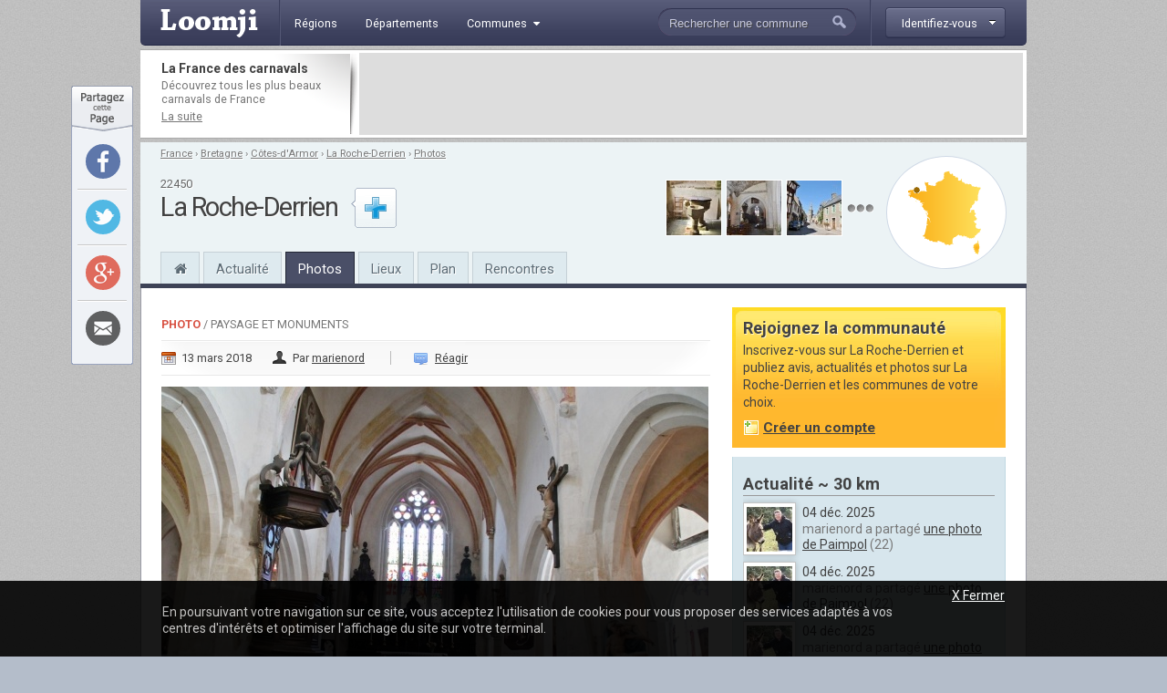

--- FILE ---
content_type: text/html; charset=utf-8
request_url: http://www.loomji.fr/la-roche-derrien-22264/photo/eglise-sainte-catherine-alexandrie-27769.htm
body_size: 7785
content:
<!DOCTYPE html PUBLIC "-//W3C//DTD XHTML 1.0 Transitional//EN" "http://www.w3.org/TR/xhtml1/DTD/xhtml1-transitional.dtd">
<html xmlns="http://www.w3.org/1999/xhtml" xmlns:og="http://ogp.me/ns#" xml:lang="fr" lang="fr">
	<head>
		<title>église sainte catherine d'alexandrie - une photo de La Roche-Derrien</title>
		<meta name="description" content="église sainte catherine d&#039;alexandrie - Une photo de La Roche-Derrien (dans le d&eacute;partement des Côtes-d'Armor) publi&eacute;e par marienord" />
						<meta http-equiv="Content-Type" content="text/html; charset=utf-8" />
<meta http-equiv="Content-Language" content="fr" />
<link href="https://fonts.googleapis.com/css?family=Roboto:400,700" rel="stylesheet" type="text/css">
<link rel="shortcut icon" type="image/x-icon" href="/i/in/favicon.ico" />
<link rel="alternate" type="application/rss+xml" title="La Roche-Derrien" href="/rss/?code_insee=22264" />
<link rel="alternate" type="application/rss+xml" title="Côtes-d&#039;Armor" href="/rss/?code_dep=22" />
<link rel="alternate" type="application/rss+xml" title="" href="/rss/?region=bretagne" />
<link rel="alternate" type="application/rss+xml" title="France" href="/rss/" />
<meta property="og:title" content="église sainte catherine d&#039;alexandrie" />
<meta property="og:type" content="article" />
<meta property="og:image" content="http://image.loomji.fr/ph/22264/4687/6/la-roche-derrien.jpg" />
<meta property="og:url" content="http://www.loomji.fr/la-roche-derrien-22264/photo/eglise-sainte-catherine-alexandrie-27769.htm" />
<meta property="og:latitude" content="48.746387" />
<meta property="og:longitude" content="-3.261111" />
<meta property="og:locality" content="La Roche-Derrien" />
<meta property="og:postal-code" content="22450" />
<meta property="og:country-name" content="FRANCE" />
<meta name="viewport" content="width=device-width,initial-scale=1.0,shrink-to-fit=no">
<!--[if IE 6]><style type="text/css"> body { behavior: url(/css/csshover.htc) }</style><![endif]-->
		<link rel="stylesheet" href="/css/general.css?305" type="text/css" media="screen" />
		<link rel="stylesheet" href="/css/photos.css?305" type="text/css" media="screen" />
		<link rel="stylesheet" href="/css/note.css?305" type="text/css" media="screen" />
			</head>
	<body>
				<div id="width">
			<script type="text/javascript">

  var _gaq = _gaq || [];
  _gaq.push(['_setAccount', 'UA-10139970-1']);
  _gaq.push(['_trackPageview']);
  _gaq.push(['_trackPageLoadTime']);

  (function() {
    var ga = document.createElement('script'); ga.type = 'text/javascript'; ga.async = true;
    ga.src = ('https:' == document.location.protocol ? 'https://ssl' : 'http://www') + '.google-analytics.com/ga.js';
    (document.getElementsByTagName('head')[0] || document.getElementsByTagName('body')[0]).appendChild(ga);
  })();

</script><div id="header" class="hd_classic typo2">
    <a id="menu_ico" class="myslide" rel="main_menu_items" href="#" title=""><i class="fa fa-bars fa-2x" aria-hidden="true"></i></a>
	<a href="/" title="Loomji.fr, le portail des communes de France">
		<img src="/i/in/logo.png" alt="loomji.fr" title="Loomji.fr, le portail des communes de France" id="logo"/>
	</a>
	    
	<ul class="menu" id="main_menu_items">
		<li ><a href="/region/" title="R&eacute;gions fran&ccedil;aises"><span>R&eacute;gions</span></a></li>
		<li ><a href="/departement/" title="Départements fran&ccedil;ais"><span>D&eacute;partements</span></a></li>
		<li >
			<a class="myslide" rel="main_menu_communes" href="#" title="Communes de France"><span>Communes<i class="fa fa-caret-down" aria-hidden="true"></i></span></a>	
			<ul class="smenu" id="main_menu_communes">
				<li><a class="elem" href="/communes/" title="Toutes les communes de France">Toutes les communes</a></li>
								<li><a class="elem" href="/communes/plus-beaux-villages-de-france/" title="Les plus beaux villages de France">Label <em>Plus beaux villages de France</em></a></li>
				<li><a class="elem" href="/communes/plus-beaux-detours-de-france/" title="Les plus beaux d&eacute;tours de France">Label <em>Plus beaux d&eacute;tours de France</em></a></li>
				<li><a class="elem" href="/communes/villes-et-villages-fleuris/" title="Les villes et villages fleuris">Label <em>Villes et villages fleuris</em></a></li>
				<li><a class="elem" href="/communes/station-ski/" title="Les stations de ski en France">Stations de ski</a></li>
			</ul>	
		</li>
	</ul>    
	<div id="top_membre">
	<a class="btn myfade" rel="top_membre_conn" href="/mon-compte/" title="" ><strong><span>Identifiez-vous</span></strong></a>
	<div id="top_membre_conn" class="rborder3 shadow" >
		<form method="post" action="/la-roche-derrien-22264/photo/eglise-sainte-catherine-alexandrie-27769.htm">		
			<label>Login :</label>
			<input type="text" name="login" value="Pseudo ou email" class="def" onfocus="javascript: if (this.value == 'Pseudo ou email') { this.value = ''; this.className=''; }" onblur="javascript: if (this.value == '') { this.className='def'; this.value = 'Pseudo ou email'; }"/>
			<label>Mot de passe :</label>
			<input type="password" name="password" value=""/>
			<button type="submit">Connexion</button>
			<span data-async=">|mon-compte|" class="recompose">Mot de passe oubli&eacute; ?</span>
			<div class="clearall"></div>
		</form>
		<span>Pas encore inscrit ?</span>
		<span data-async=">|mon-compte|" class="insc recompose">Rejoignez gratuitement Loomji</span>
	</div>
</div>
<a id="show_search_menu" class="myslide" rel="search" href="#" title=""></a>
<form id="search" method="get" action="/rechercher/" onsubmit="if ((this.q.value == 'Rechercher une commune') || (this.q.value == 'Rechercher un membre') || (this.q.value.replace(/^\s+/g,'').replace(/\s+$/g,'')  == '')) { alert('Vous devez saisir votre recherche'); return (false); }">
	<input autocomplete="off" id="search_box" type="text" name="q" value="Rechercher une commune" /><button type="submit">&nbsp;</button><div class="clearleft"></div>
	<div id="top_search" class="rborder3 shadow">
		<div class="collection">
			<label class="first">Que recherchez-vous ?</label>
			<input id="check_co" type="radio" name="c" value="communes" checked="checked"/><em>Une commune</em>
			<input class="last" id="check_me" type="radio" name="c" value="membres" /><em>Un membre</em>
			<label>Suggestions</label>
			<a class="ran" href="/commune/hasard.htm" title="" rel="nofollow">Une commune au hasard</a>
			<div class="tr">
				<span>&Agrave; l'honneur</span>
			</div>
			<p>
<a href="/le-tignet-06140/" title="Le Tignet">Le Tignet</a> (06), <a href="/opio-06089/" title="Opio">Opio</a> (06), <a href="/langueux-22106/" title="Langueux">Langueux</a> (22), <a href="/mandelieu-la-napoule-06079/" title="Mandelieu-la-Napoule">Mandelieu-la-Napoule</a> (06), <a href="/carry-le-rouet-13021/" title="Carry-le-Rouet">Carry-le-Rouet</a> (13), <a href="/sausset-les-pins-13104/" title="Sausset-les-Pins">Sausset-les-Pins</a> (13)			</p>
			<div class="tr">
				<span>Grandes villes</span>
			</div>
			<p>
				<a href="/paris-75056/" title="Paris">Paris</a>, <a href="/lyon-69123/" title="Lyon">Lyon</a>, <a href="/marseille-13055/" title="Marseille">Marseille</a>, <a href="/toulouse-31555/" title="Toulouse">Toulouse</a>, <a href="/nice-06088/" title="Nice">Nice</a>, <a href="/nantes-44109/" title="Nantes">Nantes</a>, <a href="/strasbourg-67482/" title="Strasbourg">Strasbourg</a>, <a href="/montpellier-34172/" title="Montpellier">Montpellier</a>, <a href="/bordeaux-33063/" title="Bordeaux">Bordeaux</a>, <a href="/rennes-35238/" title="Rennes">Rennes</a>, <a href="/communes/" title="Toutes les communes de France">plus...</a> 
							</p>
		</div>
	</div>
</form>	<div class="clearall"></div>
</div>
<div class="leaderboard lborder">
<div class="td">
	<strong class="typo2">
	La France des carnavals	
	</strong>
	<p>
		D&eacute;couvrez tous les plus beaux carnavals de France	
		<a href="/articles/france-carnaval-19502.htm" title="La France des carnavals">La suite</a>
	</p>
</div>
	<div class="lb">
        <script async src="//pagead2.googlesyndication.com/pagead/js/adsbygoogle.js"></script>
        <ins class="adsbygoogle"
             data-ad-client="ca-pub-0503819197412049"
             data-ad-slot="5892192860"
             data-ad-format="horizontal"></ins>
        <script>
        (adsbygoogle = window.adsbygoogle || []).push({});
        </script>        
	</div>
	<div class="clearall"></div>
</div><div id="sheader">
	<div class="shrel">
		<a class="co rround" href="/la-roche-derrien-22264/plan/" title="Plan La Roche-Derrien">
			<div class="map">
				<img src="/i/in/fr_map_pnt.png" alt="" style="top: 20.578064774969px; left: 10.258346394161px;" />
			</div>
		</a>
<div class="shphs">	<a href="/la-roche-derrien-22264/photo/eglise-sainte-catherine-alexandrie-27772.htm" title="Une photo de La Roche-Derrien : église sainte catherine d&#039;alexandrie">
		<img src="http://image.loomji.fr/ph/22264/4687/9/la-roche-derrien-t.jpg" alt="église sainte catherine d&#039;alexandrie" />
	</a>
	<a href="/la-roche-derrien-22264/photo/eglise-sainte-catherine-alexandrie-27773.htm" title="Une photo de La Roche-Derrien : église sainte catherine d&#039;alexandrie">
		<img src="http://image.loomji.fr/ph/22264/4687/10/la-roche-derrien-t.jpg" alt="église sainte catherine d&#039;alexandrie" />
	</a>
	<a href="/la-roche-derrien-22264/photo/village-27774.htm" title="Une photo de La Roche-Derrien : Le Village">
		<img src="http://image.loomji.fr/ph/22264/4687/11/la-roche-derrien-t.jpg" alt="Le Village" />
	</a>
<a href="/la-roche-derrien-22264/photo/" title="Les photos de La Roche-Derrien" class="m"></a></div>		<div class="clearright"></div>
	</div>
	<div id="chemin" class="typo2 truncated">
<a href="/" title="France">France</a><span> &rsaquo; </span><a href="/region/bretagne/" title="Bretagne">Bretagne</a><span> &rsaquo; </span><a href="/departement/cotes-d-armor/" title="Côtes-d'Armor">Côtes-d'Armor</a><span> &rsaquo; </span><a href="/la-roche-derrien-22264/" title="La Roche-Derrien">La Roche-Derrien</a><span class="rub"> &rsaquo; </span><a class="last rub" href="/la-roche-derrien-22264/photo/" title="Photos La Roche-Derrien">Photos</a>	</div>
	<div class="txt">
<div class="cp typo2">22450</div><strong class="h1">La Roche-Derrien</strong>	</div>
	<div id="follow_act">
		<div class="actfo has_no_note">
			<a class="lnk tip typo2 ajax poplight" data-href="/commune/common/follow.htm?w=610&mid=&cid=8456&url=%2Fla-roche-derrien-22264%2Fphoto%2Feglise-sainte-catherine-alexandrie-27769.htm" href="#" rel="follow-commune-8456" title="Vous connaissez La Roche-Derrien ? abonnez-vous pour &ecirc;tre alert&eacute; par email lorsque de nouvelles publications seront disponibles sur cette commune."></a>
		</div>
	</div>
	<div class="clearall"></div>
	<div class="popup_block follow" id="follow-commune-8456">
		<div class="inner"></div>
	</div>    
		<ul class="main-menu typo2">
		<li class="home"><a href="/la-roche-derrien-22264/" title="La Roche-Derrien"><i class="fa fa-home" aria-hidden="true"></i></a></li>
		<li><a href="/la-roche-derrien-22264/vie-locale/" title="L'actualité de La Roche-Derrien">Actualité</a></li>
        		<li class="on"><a href="/la-roche-derrien-22264/photo/" title="Les photos de La Roche-Derrien">Photos</a></li>
				<li class="mh"><a href="/la-roche-derrien-22264/tourisme/" title="Tourisme La Roche-Derrien">Lieux</a></li>
				<li class="mh"><a href="/la-roche-derrien-22264/plan/" title="Le plan de La Roche-Derrien">Plan</a></li>
		<li><a href="/la-roche-derrien-22264/rencontre/" title="Rencontres sur La Roche-Derrien">Rencontres</a></li>
	</ul>
</div>
			<div id="contenu">	
				
				
				<div id="main" class="el">
					<div id="content">
	<span class="label typo2"><strong><a href="/la-roche-derrien-22264/photo/" title="Toutes les photos de La Roche-Derrien">Photo</a></strong><span> / Paysage et monuments</span></span>
	<div class="da typo2">
		<span class="date">13 mars 2018</span>
		<span class="auth">Par <a href="#auteur" title="">marienord</a></span>
			<span class="coms"><a href="#poster_commentaire" title="">R&eacute;agir</a></span>
	</div>

	<div class="pho">
			<a class="main lightbox" href="http://image.loomji.fr/ph/22264/4687/6/la-roche-derrien.jpg" title="Une photo de La Roche-Derrien - église sainte catherine d&#039;alexandrie">
			<img src="http://image.loomji.fr/ph/22264/4687/6/la-roche-derrien-m.jpg" alt="Photo La Roche-Derrien - église sainte catherine d&#039;alexandrie" />
		</a>    
    	</div>
    <div class="idp typo2">ID: 27769</div>
    <div class="clearall"></div>
	<div class="photo_nav">
    <div class="ti typo2"><em>Les autres photos de La Roche-Derrien</em></div>
	<a class="first"  href="/la-roche-derrien-22264/photo/village-27765.htm" title="Photo La Roche-Derrien - Le Village">
		<img src="http://image.loomji.fr/ph/22264/4687/2/la-roche-derrien-t.jpg" alt="Photo La Roche-Derrien - Le Village" />
	</a>
	<a  href="/la-roche-derrien-22264/photo/eglise-sainte-catherine-alexandrie-27766.htm" title="Photo La Roche-Derrien - église sainte catherine d&#039;alexandrie">
		<img src="http://image.loomji.fr/ph/22264/4687/3/la-roche-derrien-t.jpg" alt="Photo La Roche-Derrien - église sainte catherine d&#039;alexandrie" />
	</a>
	<a  href="/la-roche-derrien-22264/photo/eglise-sainte-catherine-alexandrie-27767.htm" title="Photo La Roche-Derrien - église sainte catherine d&#039;alexandrie">
		<img src="http://image.loomji.fr/ph/22264/4687/4/la-roche-derrien-t.jpg" alt="Photo La Roche-Derrien - église sainte catherine d&#039;alexandrie" />
	</a>
	<a  href="/la-roche-derrien-22264/photo/village-27768.htm" title="Photo La Roche-Derrien - Le Village">
		<img src="http://image.loomji.fr/ph/22264/4687/5/la-roche-derrien-t.jpg" alt="Photo La Roche-Derrien - Le Village" />
	</a>
	<img class="on" src="http://image.loomji.fr/ph/22264/4687/6/la-roche-derrien-t.jpg" alt="église sainte catherine d&#039;alexandrie" />
	<a href="/la-roche-derrien-22264/photo/eglise-sainte-catherine-alexandrie-27770.htm" title="Photo La Roche-Derrien - église sainte catherine d&#039;alexandrie">
		<img src="http://image.loomji.fr/ph/22264/4687/7/la-roche-derrien-t.jpg" alt="Photo La Roche-Derrien - église sainte catherine d&#039;alexandrie" />
	</a>
	<a href="/la-roche-derrien-22264/photo/eglise-sainte-catherine-alexandrie-27771.htm" title="Photo La Roche-Derrien - église sainte catherine d&#039;alexandrie">
		<img src="http://image.loomji.fr/ph/22264/4687/8/la-roche-derrien-t.jpg" alt="Photo La Roche-Derrien - église sainte catherine d&#039;alexandrie" />
	</a>
	<a href="/la-roche-derrien-22264/photo/eglise-sainte-catherine-alexandrie-27772.htm" title="Photo La Roche-Derrien - église sainte catherine d&#039;alexandrie">
		<img src="http://image.loomji.fr/ph/22264/4687/9/la-roche-derrien-t.jpg" alt="Photo La Roche-Derrien - église sainte catherine d&#039;alexandrie" />
	</a>
	<a href="/la-roche-derrien-22264/photo/eglise-sainte-catherine-alexandrie-27773.htm" title="Photo La Roche-Derrien - église sainte catherine d&#039;alexandrie">
		<img class="last" src="http://image.loomji.fr/ph/22264/4687/10/la-roche-derrien-t.jpg" alt="Photo La Roche-Derrien - église sainte catherine d&#039;alexandrie" />
	</a>
	<div class="clearall"></div>
</div>
<div id="starrating" class="typo2">
	<ul class="star-rating">
		<li class="current-rating" style="width: 0px;" >Currently /5 Stars.</li>
		<li><a class="one-star" title="" href="javascript:rating('27769','1', 'starrating', '0')">1</a></li>
		<li><a class="two-stars" title="" href="javascript:rating('27769','2', 'starrating', '0')">2</a></li>
		<li><a class="three-stars" title="" href="javascript:rating('27769','3', 'starrating', '0')">3</a></li>
		<li><a class="four-stars" title="" href="javascript:rating('27769','4', 'starrating', '0')">4</a></li>
		<li><a class="five-stars" title="" href="javascript:rating('27769','5', 'starrating', '0')">5</a></li>
	</ul>
	<p>Soyez le premier &agrave; noter cette photo !</p>
	<div class="clearall"></div>
</div>
		
	<div class="clearall"></div>
	<h1>église sainte catherine d'alexandrie</h1>
		<div class="r_comments typo2"><a href="/la-roche-derrien-22264/photo/" title="Photos La Roche-Derrien">Toutes les photos de La Roche-Derrien</a></div>
	<div class="clearall"></div>
	<div class="author" id="auteur">
	<a href="/membre/marienord/" title="" class="auth">
		<img class="shadow2" src="http://image.loomji.fr/av/4687/marienord-b.jpg" alt="marienord" />
	</a>
	<div class="p">
		<p>
			<strong class="typo2">L'auteur</strong>
			marienord est l'auteur de cette photo de La Roche-Derrien (Côtes-d'Armor)  publi&eacute;e dans Paysage et monuments.
		</p>
		<div class="actions typo2">
			<span class="mopu recompose" data-async=">|membre|marienord|publications|">Voir ses publications</span>
			<a href="#" title="" class="abus" rel="nofollow" onclick="javascript:open_page('/abus.htm?pid=27769', 'abus', 600, 365); return (false); ">Signaler</a>
			<div class="clearall"></div>
		</div>
	</div>
	<div class="clearall"></div>
</div></div>

<div class="hleaderboard2">
    <div class="in">
        <script async src="//pagead2.googlesyndication.com/pagead/js/adsbygoogle.js"></script>
        <ins class="adsbygoogle"
             data-ad-client="ca-pub-0503819197412049"
             data-ad-slot="3979540460"
             data-ad-format="horizontal"></ins>
        <script>
        (adsbygoogle = window.adsbygoogle || []).push({});
        </script>   
    </div>
</div><div id="poster_commentaire">
	<div class="utitle">
		<h2>Les commentaires </h2>
	</div>
	<div class="auth">
		<img class="shadow2" src="/i/in/avatar-neutre-b.jpg" alt="" />
	</div>
	<form action="/la-roche-derrien-22264/photo/eglise-sainte-catherine-alexandrie-27769.htm" method="post">
		<div class="hd typo2">
			<span class="log">Vous devez <a href="/mon-compte/?url=%2Fla-roche-derrien-22264%2Fphoto%2Feglise-sainte-catherine-alexandrie-27769.htm" title="" rel="nofollow">&ecirc;tre connect&eacute;</a></span>
			<div class="clearleft"></div>
		</div>
		<textarea rows="" cols="" name="commentaire_texte" class="main_text" disabled="disabled"></textarea>
		<div class="smileys">
<img src="/i/in/smileys/smi_1.gif" alt="" /><img src="/i/in/smileys/smi_2.gif" alt="" /><img src="/i/in/smileys/smi_3.gif" alt="" /><img src="/i/in/smileys/smi_4.gif" alt="" /><img src="/i/in/smileys/smi_6.gif" alt="" /><img src="/i/in/smileys/smi_7.gif" alt="" /><img src="/i/in/smileys/smi_8.gif" alt="" /><img src="/i/in/smileys/smi_9.gif" alt="" />		</div>
				<input type="text" name="ir" value="" class="ir"/>
		<input type="hidden" name="action" value="commentaire" />
		<button type="submit">Publier</button>
	</form>
	<div class="clearleft"></div>
</div>				</div>
				<div id="related">
					<div id="rbox" class="typo2">
	<strong class="typo2">Rejoignez la communaut&eacute;</strong>
	<p class="info typo2">
		Inscrivez-vous sur La Roche-Derrien et publiez avis, actualit&eacute;s et photos sur La Roche-Derrien et les communes de votre choix.<br />
		<span class="w recompose" data-async=">|mon-compte|?code_insee=22264" >Cr&eacute;er un compte</span>
	</p>
	<div class="clearall"></div>
	<div class="rboxbottom"></div>
</div>    
<div class="local_publi">
	<h2>Actualité ~ 30 km</h2>
	<div id="r_local_publi" class="typo2 liste lng">
		<div class="wrapper">
			<div class="item ">
				<a href="/membre/marienord/" title="" rel="nofollow">
					<img class="shadow2" src="http://image.loomji.fr/av/4687/marienord.jpg" alt="" />
				</a>
				<div class="text">
					<em>04 déc. 2025</em>
					<p>marienord a partag&eacute; <a class="tip" href="/paimpol-22162/photo/ville-93668.htm" title="Paimpol (22) &#149; la ville">une photo de Paimpol</a>&nbsp;(22)</p>
				</div>
				<div class="clearall"></div>
			</div>
			<div class="item ">
				<a href="/membre/marienord/" title="" rel="nofollow">
					<img class="shadow2" src="http://image.loomji.fr/av/4687/marienord.jpg" alt="" />
				</a>
				<div class="text">
					<em>04 déc. 2025</em>
					<p>marienord a partag&eacute; <a class="tip" href="/paimpol-22162/photo/port-93667.htm" title="Paimpol (22) &#149; le port">une photo de Paimpol</a>&nbsp;(22)</p>
				</div>
				<div class="clearall"></div>
			</div>
			<div class="item ">
				<a href="/membre/marienord/" title="" rel="nofollow">
					<img class="shadow2" src="http://image.loomji.fr/av/4687/marienord.jpg" alt="" />
				</a>
				<div class="text">
					<em>04 déc. 2025</em>
					<p>marienord a partag&eacute; <a class="tip" href="/paimpol-22162/photo/eglise-notre-dame-93666.htm" title="Paimpol (22) &#149; église Notre Dame">une photo de Paimpol</a>&nbsp;(22)</p>
				</div>
				<div class="clearall"></div>
			</div>
			<div class="item ">
				<a href="/membre/marienord/" title="" rel="nofollow">
					<img class="shadow2" src="http://image.loomji.fr/av/4687/marienord.jpg" alt="" />
				</a>
				<div class="text">
					<em>04 déc. 2025</em>
					<p>marienord a partag&eacute; <a class="tip" href="/paimpol-22162/photo/eglise-notre-dame-93665.htm" title="Paimpol (22) &#149; église Notre Dame">une photo de Paimpol</a>&nbsp;(22)</p>
				</div>
				<div class="clearall"></div>
			</div>
			<div class="item ">
				<a href="/membre/marienord/" title="" rel="nofollow">
					<img class="shadow2" src="http://image.loomji.fr/av/4687/marienord.jpg" alt="" />
				</a>
				<div class="text">
					<em>04 déc. 2025</em>
					<p>marienord a partag&eacute; <a class="tip" href="/paimpol-22162/photo/eglise-notre-dame-93664.htm" title="Paimpol (22) &#149; église Notre Dame">une photo de Paimpol</a>&nbsp;(22)</p>
				</div>
				<div class="clearall"></div>
			</div>
			<div class="item ">
				<a href="/membre/marienord/" title="" rel="nofollow">
					<img class="shadow2" src="http://image.loomji.fr/av/4687/marienord.jpg" alt="" />
				</a>
				<div class="text">
					<em>04 déc. 2025</em>
					<p>marienord a partag&eacute; <a class="tip" href="/paimpol-22162/photo/eglise-notre-dame-93663.htm" title="Paimpol (22) &#149; église Notre Dame">une photo de Paimpol</a>&nbsp;(22)</p>
				</div>
				<div class="clearall"></div>
			</div>
			<div class="item ">
				<a href="/membre/marienord/" title="" rel="nofollow">
					<img class="shadow2" src="http://image.loomji.fr/av/4687/marienord.jpg" alt="" />
				</a>
				<div class="text">
					<em>04 déc. 2025</em>
					<p>marienord a partag&eacute; <a class="tip" href="/paimpol-22162/photo/eglise-notre-dame-93662.htm" title="Paimpol (22) &#149; église Notre Dame">une photo de Paimpol</a>&nbsp;(22)</p>
				</div>
				<div class="clearall"></div>
			</div>
			<div class="item ">
				<a href="/membre/marienord/" title="" rel="nofollow">
					<img class="shadow2" src="http://image.loomji.fr/av/4687/marienord.jpg" alt="" />
				</a>
				<div class="text">
					<em>04 déc. 2025</em>
					<p>marienord a partag&eacute; <a class="tip" href="/paimpol-22162/photo/eglise-notre-dame-93661.htm" title="Paimpol (22) &#149; église Notre Dame">une photo de Paimpol</a>&nbsp;(22)</p>
				</div>
				<div class="clearall"></div>
			</div>
			<div class="item ">
				<a href="/membre/marienord/" title="" rel="nofollow">
					<img class="shadow2" src="http://image.loomji.fr/av/4687/marienord.jpg" alt="" />
				</a>
				<div class="text">
					<em>04 déc. 2025</em>
					<p>marienord a partag&eacute; <a class="tip" href="/paimpol-22162/photo/ville-93660.htm" title="Paimpol (22) &#149; la ville">une photo de Paimpol</a>&nbsp;(22)</p>
				</div>
				<div class="clearall"></div>
			</div>
		</div>
	</div>
	
	<div class="nav">
		<a class="suite" href="/la-roche-derrien-22264/vie-locale/" title="Actualité La Roche-Derrien">Plus</a>
		<div class="in">
			<a href="#" title="" id="r_local_publi_prev"></a>
			<a href="#" title="" id="r_local_publi_next"></a> 
			<div class="clearall"></div>
		</div>
		<div class="clearall"></div>
	</div>
</div><div class="mpu_2">
    <script async src="//pagead2.googlesyndication.com/pagead/js/adsbygoogle.js"></script>
    <ins class="adsbygoogle"
         data-ad-client="ca-pub-0503819197412049"
         data-ad-slot="5892192860"
         data-ad-format="rectangle"></ins>
    <script>
    (adsbygoogle = window.adsbygoogle || []).push({});
    </script>      
</div><div class="co">
	<h2>Les villes &agrave; proximit&eacute;</h2>
	<div class="liste shadow2 typo2">
		<div class="ville c">
			<a href="/paimpol-22162/" title="Paimpol">Paimpol</a>&nbsp;&nbsp;~ 17 km
					</div>
		<div class="ville">
			<a href="/lannion-22113/" title="Lannion">Lannion</a>&nbsp;&nbsp;~ 15 km
		</div>
		<div class="ville c">
			<a href="/guingamp-22070/" title="Guingamp">Guingamp</a>&nbsp;&nbsp;~ 23 km
		</div>
		<div class="ville">
			<a href="/perros-guirec-22168/" title="Perros-Guirec">Perros-Guirec</a>&nbsp;&nbsp;~ 16 km
		</div>
		<div class="ville c">
			<a href="/ploumagoar-22225/" title="Ploumagoar">Ploumagoar</a>&nbsp;&nbsp;~ 25 km
		</div>
		<div class="ville l">
			<a href="/begard-22004/" title="Bégard">Bégard</a>&nbsp;&nbsp;~ 14 km
		</div>
	</div>
	<a href="" title="Côtes-d&#039;Armor" class="more">Le département</a>
	<div class="clearall"></div>
</div>	
<div class="membres">
	<strong class="typo2">Rencontres</strong>
	<div class="loc truncated">Pr&egrave;s de La Roche-Derrien</div>
	<ul>
		<li>
			<a href="/membre/mai-klakenn/" title="Maï Klakenn">
				<img class="shadow2" src="http://image.loomji.fr/av/4522/mai-klakenn.jpg" alt="Maï Klakenn" />
			</a>
			<a class="pseudo" href="/membre/mai-klakenn/" title="Maï Klakenn">Maï Klakenn</a>
			<p>inscrite le 22 juil. 2015<br />sur <a href="/mousteru-22156/" title="Moustéru">Moustéru</a> (22)</p>
			<div class="clearleft"></div>
		</li>
		<li>
			<a href="/membre/ryan/" title="ryan">
				<img class="shadow2" src="/i/in/avatar-homme.jpg" alt="ryan" />
			</a>
			<a class="pseudo" href="/membre/ryan/" title="ryan">ryan</a>
			<p>inscrit le 19 févr. 2014<br />sur <a href="/perros-guirec-22168/" title="Perros-Guirec">Perros-Guirec</a> (22)</p>
			<div class="clearleft"></div>
		</li>
		<li>
			<a href="/membre/erict/" title="EricT">
				<img class="shadow2" src="/i/in/avatar-homme.jpg" alt="EricT" />
			</a>
			<a class="pseudo" href="/membre/erict/" title="EricT">EricT</a>
			<p>inscrit le 06 nov. 2013<br />sur <a href="/lanmerin-22110/" title="Lanmérin">Lanmérin</a> (22)</p>
			<div class="clearleft"></div>
		</li>
	</ul>
	<div class="clearall"></div>
		<a class="more" href="/la-roche-derrien-22264/rencontre/" title="Rencontres La Roche-Derrien" >Tous les membres</a>
	</div>					<div class="rbottom"></div>
				</div>
				<div class="clearall"></div>
				<div class="blocs typo2">
	<div class="bloc user">
		<em class="title typo2">Derni&egrave;rement sur Loomji</em>
		<div class="clearall"></div>
		<ul>
			<li><a href="/#liste_avis" title="Les avis sur les communes de France">Derniers avis</a></li>
			<li><a href="/#liste_messages" title="Les sujets sur les forums">Derniers messages</a></li>
			<li><a href="/annuaire/" title="Les blogs et sites d'actualit&eacute; locale des communes de France">Derniers sites web r&eacute;f&eacute;renc&eacute;s</a></li>
			<li><a href="/#liste_evenements" title="L'actualit&eacute; des communes de France">Derniers &eacute;v&egrave;nements</a></li>
			<li><a href="/#liste_photos" title="Les photos des communes de France">Derni&egrave;res photos</a></li>
		</ul>
	</div>
	<div class="bloc rss">
		<a class="title typo2" href="/rss/" title="" >Flux RSS</a>
		<div class="clearall"></div>
		<ul>
			<li><a href="/rss/" title="">France</a></li>
						<li><a href="/rss/?region=bretagne" title="RSS Bretagne">Région Bretagne</a></li>
						<li><a href="/rss/?code_dep=22" title="RSS Côtes-d&#039;Armor">Département Côtes-d'Armor</a></li>
						<li><a href="/rss/?code_insee=22264" title="RSS La Roche-Derrien">La Roche-Derrien</a></li>
					</ul>
	</div>
	<div class="bloc services">
		<em class="title typo2">Application Facebook</em>
		<div class="clearall"></div>
		<p>
			Gr&acirc;ce &agrave; l'application Facebook de Loomji, partagez les plus belles photos de votre commune avec vos amis sur Facebook.
			<a href="https://apps.facebook.com/loomji-photos/" target="_blank" title="Application Facebook de Loomji">Voir l'application</a>
		</p>
	</div>
	<div class="bloc social">
		<em class="title typo2">R&eacute;seaux sociaux</em>
		<div class="clearall"></div>
		<p>
			Retrouvez Loomji sur vos r&eacute;seaux sociaux pr&eacute;f&eacute;r&eacute;s :
			<a target="_blank" href="http://www.facebook.com/loomji" title="Loomji sur Facebook" class="fb">Facebook</a>	
			<a target="_blank" href="http://twitter.com/Loomji" title="Loomji sur Twitter" class="tw">Twitter</a>	
		</p>
	</div>
		<div class="clearall"></div>
</div>				
			</div>
			<div class="fheadline typo2">
Avec Loomji.fr, suivez le quotidien de votre commune
</div>
<div id="sitemap" class="typo2">
	<ul class="title">
		<li>&Agrave; la une sur Loomji</li>
		<li>La France</li>
		<li>Plans de m&eacute;tro</li>
		<li>Services</li>
			</ul>
	<ul class="subtitle">
		<li>
			<a href="/articles/stations-ski-5022.htm" title="Les plus belles stations de ski en France">Les plus belles stations de ski en France</a> |			<a href="/articles/france-parcs-attraction-19530.htm" title="Les parcs d'attraction en France">Les parcs d'attraction en France</a>		</li>
		<li>
			<a href="/cartes/" title="Cartes de France">Cartes de France</a> |
			<a href="/region/" title="Les r&eacute;gions fran&ccedil;aises">R&eacute;gions</a> |
			<a href="/departement/" title="Les d&eacute;partements fran&ccedil;ais">D&eacute;partements</a> |
			<a href="/communes/" title="Les communes de France">Communes</a> |
			<a href="/communes/station-ski/" title="Stations de ski">Stations de ski</a> |
			<a href="/communes/plus-beaux-villages-de-france/" title="Plus beaux villages de France">Plus beaux villages</a> |
			<a href="/communes/villes-et-villages-fleuris/" title="Villes et villages fleuris">Villes et villages fleuris</a>
		</li>
		<li>
			<a href="/paris-75056/metro/" title="Metro Paris">M&eacute;tro Paris</a> | 
			<a href="/marseille-13055/metro/" title="Metro Marseille">M&eacute;tro Marseille</a> |
			<a href="/lyon-69123/metro/" title="Metro Lyon">M&eacute;tro Lyon</a> | 
			<a href="/toulouse-31555/metro/" title="Metro Toulouse">M&eacute;tro Toulouse</a> | 
			<a href="/lille-59350/metro/" title="Metro Lille">M&eacute;tro Lille</a> | 
			<a href="/rennes-35238/metro/" title="Metro Rennes">M&eacute;tro Rennes</a>
		</li>
		<li>
			<a href="/jeu/" title="Jeu gratuit geographie France">Jeux gratuits</a> |
			<a href="https://apps.facebook.com/loomji-photos/" title="France photos">Application Facebook</a> |
			<a href="/rss/" title="flux RSS Loomji.fr">Flux RSS</a>
		</li>
			</ul>
	<br class="clearall" />
</div><div id="footer" class="typo2">  
	<span class="copyright">Copyright &copy; 2009-2020 Loomji.fr</span>
	<span class="links">
		<a href="/a-propos/" title="A propos de Loomji">A propos de loomji.fr</a> | <a href="/lien/" title="Faire un lien vers Loomji">Faire un lien</a> | <a href="/contact/" title="Contacter Loomji">contacter</a>
	</span>
</div>

<div id="social_tools">
	<div class="so_top"></div>
	<div class="so_tools">
		<div class="so_tool">
			<a rel="nofollow" target="_blank" class="fb rround" href="http://www.facebook.com/sharer.php?u=http%3A%2F%2Fwww.loomji.fr%2Furl%2F%3Fpid%3D27769" title="Partager sur Facebook" onclick="javascript:window.open(this.href,'', 'menubar=no,toolbar=no,resizable=yes,scrollbars=yes,height=600,width=600');return false;" ></a>
		</div>
		<div class="so_tool">
			<a rel="nofollow" target="_blank" class="tw rround" href="https://twitter.com/intent/tweet?text=Avec+Loomji%2C+partagez+le+quotidien+de+votre+commune+-+http%3A%2F%2Fwww.loomji.fr%2Furl%2F%3Fpid%3D27769" title="Partager sur Twitter" onclick="javascript:window.open(this.href,'', 'menubar=no,toolbar=no,resizable=yes,scrollbars=yes,height=600,width=600');return false;" ></a>
		</div>
		<div class="so_tool">
			<a rel="nofollow" target="_blank" class="gg rround" href="https://plus.google.com/share?url=http%3A%2F%2Fwww.loomji.fr%2Furl%2F%3Fpid%3D27769" title="Partager sur Google+" onclick="javascript:window.open(this.href,'', 'menubar=no,toolbar=no,resizable=yes,scrollbars=yes,height=600,width=600');return false;" ></a>
		</div>
		<div class="so_tool last">
			<a rel="nofollow" target="_blank" class="em rround" href="#" onclick="javascript:open_page('/email.htm?url=http%3A%2F%2Fwww.loomji.fr%2Furl%2F%3Fpid%3D27769', 'email', 600, 345); return (false); " title="Envoyer cette page par mail"></a>
		</div>
	</div>
	<div class="so_bottom"></div>
</div>
<div id="cookies" class="typo2">
    <div class="in">
        <a class="close" href="#" title="">X Fermer</a>
        <div class="clearall"></div>
        <p>En poursuivant votre navigation sur ce site, vous acceptez l'utilisation de cookies pour vous proposer des services adaptés à vos centres d'intérêts et optimiser l'affichage du site sur votre terminal.</p>
    </div>
</div>
<!--[if lt IE 7]><div id="os_system" class="ie6"><![endif]-->
<!--[if IE 7]><div id="os_system" class="ie7"><![endif]-->
<!--[if IE 8]><div id="os_system" class="ie8"><![endif]-->
<script type="text/javascript" src="/js/minify/l305.js"></script>
<script type="text/javascript" src="http://maps.googleapis.com/maps/api/js?v=3&language=fr&region=FR"></script>
		</div>	
	</body>
</html>


--- FILE ---
content_type: text/html; charset=utf-8
request_url: https://www.google.com/recaptcha/api2/aframe
body_size: 268
content:
<!DOCTYPE HTML><html><head><meta http-equiv="content-type" content="text/html; charset=UTF-8"></head><body><script nonce="4EJfeoDI88TF_K2zv3lVmQ">/** Anti-fraud and anti-abuse applications only. See google.com/recaptcha */ try{var clients={'sodar':'https://pagead2.googlesyndication.com/pagead/sodar?'};window.addEventListener("message",function(a){try{if(a.source===window.parent){var b=JSON.parse(a.data);var c=clients[b['id']];if(c){var d=document.createElement('img');d.src=c+b['params']+'&rc='+(localStorage.getItem("rc::a")?sessionStorage.getItem("rc::b"):"");window.document.body.appendChild(d);sessionStorage.setItem("rc::e",parseInt(sessionStorage.getItem("rc::e")||0)+1);localStorage.setItem("rc::h",'1769642938091');}}}catch(b){}});window.parent.postMessage("_grecaptcha_ready", "*");}catch(b){}</script></body></html>